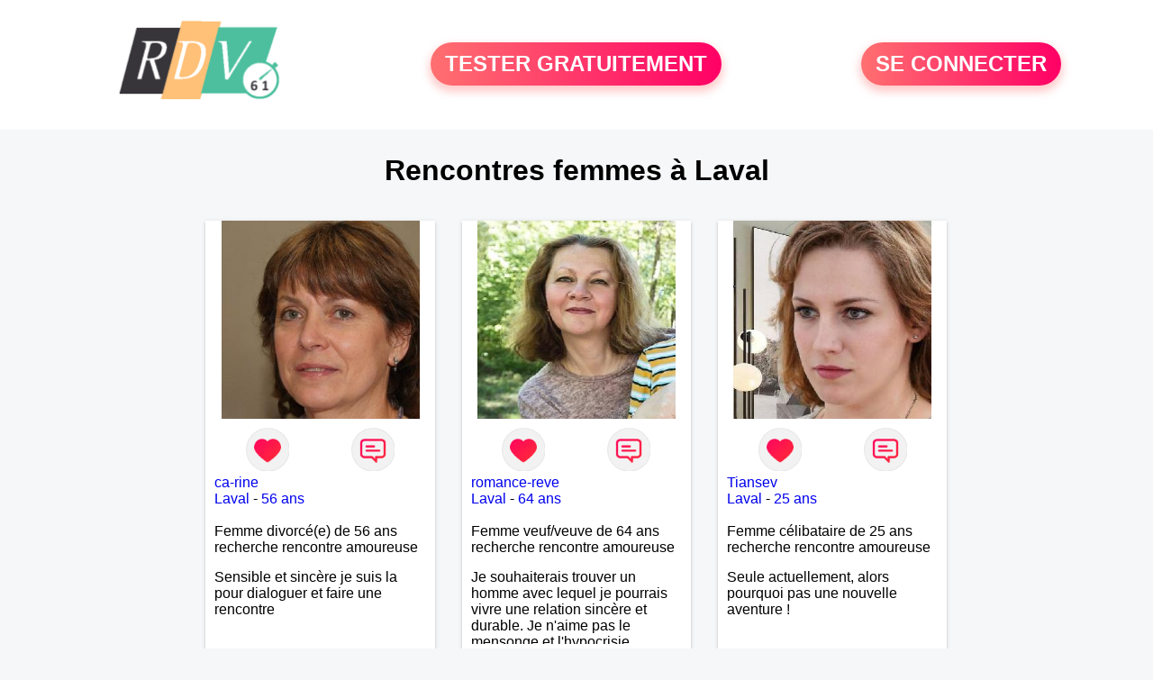

--- FILE ---
content_type: text/html; charset=UTF-8
request_url: https://www.rdv61.fr/recherche/rencontre-femmes-laval-18-29134-0
body_size: 5350
content:
<!-- corps-recherche -->
<!DOCTYPE html>
<html lang="fr">
<head>
<title>Rencontres femmes Laval 61 - Orne</title>
<meta name="description" content="Réalisez la rencontres femmes Laval 61 - Orne">
<meta name="keywords" content="">
<meta name="subject" content="Recherche des rencontres femmes à Laval">
<meta name="Author" content="RDV61">
<meta name="Creation_date" content="21/02/2005">
<link rel="canonical" href="https://www.rdv61.fr/recherche/rencontre-femmes-laval-18-29134-0">
<link rel='icon' type='image/x-icon' href='../favicon-rdv.ico'>
<meta charset="UTF-8">
<meta name="viewport" content="width=device-width, initial-scale=1.0">
<meta http-equiv="X-UA-Compatible" content="ie=edge">
<META NAME="CLASSIFICATION" CONTENT="rencontre, celibataire, homme cherche femme, amour, amitie, couple, relation, ame soeur">
<meta name="theme-color" content="#f10d86"/>
<link rel='icon' type='image/x-icon' href='../favicon-rdv.ico' />
<link rel="stylesheet" type="text/css" media="screen" href="../assets/font/icons.css">
<link rel="stylesheet" type="text/css" media="screen" href="../assets/css/euroset-home.css">
<style>
.containerForm {
	background: url("../images/background/rdv61.fr.jpg")!important;
	background-position-x: center!important;
	background-repeat: no-repeat!important;
}
.p15 {
	padding: 15px;
}
.colLogo {
	width: 70%;
	text-align: center;
	background-color: rgba(255,255,255,.85);
	border-radius: 15px;
	margin-right:auto;
	margin-left:auto;
	max-width:400px;
}
.colLogo img {
	width: 70%;
}
.colAction {
	width:85%;
	margin-right:auto;
	margin-left:auto;
}
.formsAccueil {
	width: 100%;
	margin-top:65px;
	margin-bottom:30px;
}
.formsAccueilWrapper {
	max-width:400px;
	background-color: #000000a1;
	padding-top: 15px;
	padding-bottom: 15px;
	padding-right: 10px;
	padding-left: 10px;
	border-radius: 15px;
	margin-right:auto;
	margin-left:auto;
}
.btActionSp {
	width: 100%;
	background-image: linear-gradient(to right,#ff7070,#ff0065);
	color: #fff;
	border: 0!important;
	cursor: pointer;
	border-radius: 60px;
	font-weight: 700;
	font-size:1.5em;
	padding: .65rem 1rem;
	box-shadow: 0 5px 10px 2px rgba(255,112,112,.36)!important;
}
@media (max-width: 1154px) {
	.btActionSp {
		font-size:1.2em;
	}
}
@media (max-width: 992px) {
	.btActionSp {
		font-size:1.2em;
	}
}
@media (max-width: 800px) {
	.btActionSp {
		font-size:0.8em;
	}
}
@media (max-width: 768px) {
	.formsAccueilWrapper {
		width:90%;
	}
}
.arPagin .arWrapperString {
	width: 100%;
	height:auto;
	padding: 8px;
}
.colAction {
	margin-top:30px;
}
.logoSiteSpecial {
	text-align:center;
}
.logoSiteSpecial img {
	max-height:125px;
	max-width:100%;
}
body {
	margin-top:150px;
}
@media (max-width: 768px) {
	body {
		margin-top:300px;
	}
}
</style>
</head>
<body>
<div id="loading" class="loading">
	Loading&#8230;
</div>
<div class="container" style="background-color:#ffffff;display:block;position:fixed;z-index:1000;top:0;left:0;margin-top:0px;width:100%;margin-left: auto;margin-right: auto;max-width:100%">
	<div class="row" style="margin-bottom:15px;">
		<div class="l4 s12" style="align-self:center">
			<div class="logoSiteSpecial">
				<a href="../" alt="Site de rencontre gratuit Rdv61">
				<img src="../logo-header/www.rdv61.fr.png" title="Accueil" /></a>
			</div>
		</div>
		<div class="l4 s12" style="align-self:center; ">
			<div class="colAction">
				<div class="row">
					<div class="s12" style="text-align:center;margin-bottom:1em;">
						<div class="inscriptionBtWrapper"><a title="Inscription" href="../inscription" class="btActionSp btInscription" style="white-space: nowrap;">TESTER GRATUITEMENT</a></div>
					</div>
				</div>
			</div>
		</div>
		<div class="l4 s12" style="align-self:center; ">
			<div class="colAction">
				<div class="row">
					<div class="s12" style="text-align:center;margin-bottom:1em;">
						<div class="connexionBtWrapper"><a title="Connection" href="../seconnecter" class="btActionSp btConnexionSp" >SE CONNECTER</a></div>
					</div>
				</div>
			</div>
		</div>
	</div>
</div><div class="row">
	<div class="s12 textCenter">
		<h1>
Rencontres femmes à Laval		</h1>
	</div>
</div>
<div class="row">
	<!-- BEGIN PROFIL -->
	<div class="l2 m2"></div>
	<div class="l8 s12">
		<div class="row">
			<div class="l3 m4 s12">
				<div class="p15">
					<div class="arCardSP">
						<div class="header" style="background-image: url('../photos/09/42/94278/94278_300.jpg'); cursor: pointer;"
							onclick="window.location.href='../rencontre-ca-rine-profil-94278';"></div>
						<div class="body">
							<div class="title">
								<!-- BEGIN BUTTON -->
								<div class="row">
									<div class="s6" style="text-align:center">
										<div style="cursor: pointer;" onclick="homeSendCdr('ca-rine');">
											<img src="../assets/img/round-like.png" width="48" height="48" title="Envoyer un coup de coeur" alt="Envoyer un coup de coeur">
										</div>
									</div>
									<div class="s6" style="text-align:center">
										<div style="cursor: pointer;" onclick="homeSendMsg('ca-rine');">
											<img src="../assets/img/round-message.png" width="48" height="48" title="Envoyer un message" alt="Envoyer un message">
										</div>
									</div>
								</div>
								<!-- END BUTTON -->
								<a href="../rencontre-ca-rine-profil-94278" title="Voir le profil">ca-rine</a>
							</div>
							<div class="text">
								<a title="Rencontre par ville" href=../recherche/rencontre-femmes-laval-18-29134-0>Laval</a> - <a title="Rencontre par age" href=../recherche/rencontre-femmes-56-ans-13-56-0>56 ans</a><br><br>
								<div style="margin-bottom:15px;">
Femme divorcé(e) de 56 ans recherche rencontre amoureuse								</div>
Sensible et sincère je suis la pour dialoguer et faire une rencontre							</div>
						</div>
						<div class="textCenter p15">
							<a href="../rencontre-ca-rine-profil-94278" class="arBtn gradientMauve" title="Voir le profil">Voir le profil</a>    
						</div>
					</div>
				</div>
			</div>
			<div class="l3 m4 s12">
				<div class="p15">
					<div class="arCardSP">
						<div class="header" style="background-image: url('../photos/07/45/74539/74539_300.jpg'); cursor: pointer;"
							onclick="window.location.href='../rencontre-romance-reve-profil-74539';"></div>
						<div class="body">
							<div class="title">
								<!-- BEGIN BUTTON -->
								<div class="row">
									<div class="s6" style="text-align:center">
										<div style="cursor: pointer;" onclick="homeSendCdr('romance-reve');">
											<img src="../assets/img/round-like.png" width="48" height="48" title="Envoyer un coup de coeur" alt="Envoyer un coup de coeur">
										</div>
									</div>
									<div class="s6" style="text-align:center">
										<div style="cursor: pointer;" onclick="homeSendMsg('romance-reve');">
											<img src="../assets/img/round-message.png" width="48" height="48" title="Envoyer un message" alt="Envoyer un message">
										</div>
									</div>
								</div>
								<!-- END BUTTON -->
								<a href="../rencontre-romance-reve-profil-74539" title="Voir le profil">romance-reve</a>
							</div>
							<div class="text">
								<a title="Rencontre par ville" href=../recherche/rencontre-femmes-laval-18-29134-0>Laval</a> - <a title="Rencontre par age" href=../recherche/rencontre-femmes-64-ans-13-64-0>64 ans</a><br><br>
								<div style="margin-bottom:15px;">
Femme veuf/veuve de 64 ans recherche rencontre amoureuse								</div>
Je souhaiterais trouver un homme avec lequel je pourrais vivre une relation sincère et durable. Je n'aime pas le mensonge et l'hypocrisie.							</div>
						</div>
						<div class="textCenter p15">
							<a href="../rencontre-romance-reve-profil-74539" class="arBtn gradientMauve" title="Voir le profil">Voir le profil</a>    
						</div>
					</div>
				</div>
			</div>
			<div class="l3 m4 s12">
				<div class="p15">
					<div class="arCardSP">
						<div class="header" style="background-image: url('../photos/09/43/94367/94367_300.jpg'); cursor: pointer;"
							onclick="window.location.href='../rencontre-Tiansev-profil-94367';"></div>
						<div class="body">
							<div class="title">
								<!-- BEGIN BUTTON -->
								<div class="row">
									<div class="s6" style="text-align:center">
										<div style="cursor: pointer;" onclick="homeSendCdr('Tiansev');">
											<img src="../assets/img/round-like.png" width="48" height="48" title="Envoyer un coup de coeur" alt="Envoyer un coup de coeur">
										</div>
									</div>
									<div class="s6" style="text-align:center">
										<div style="cursor: pointer;" onclick="homeSendMsg('Tiansev');">
											<img src="../assets/img/round-message.png" width="48" height="48" title="Envoyer un message" alt="Envoyer un message">
										</div>
									</div>
								</div>
								<!-- END BUTTON -->
								<a href="../rencontre-Tiansev-profil-94367" title="Voir le profil">Tiansev</a>
							</div>
							<div class="text">
								<a title="Rencontre par ville" href=../recherche/rencontre-femmes-laval-18-29134-0>Laval</a> - <a title="Rencontre par age" href=../recherche/rencontre-femmes-25-ans-13-25-0>25 ans</a><br><br>
								<div style="margin-bottom:15px;">
Femme célibataire de 25 ans recherche rencontre amoureuse								</div>
Seule actuellement, alors pourquoi pas une nouvelle aventure !							</div>
						</div>
						<div class="textCenter p15">
							<a href="../rencontre-Tiansev-profil-94367" class="arBtn gradientMauve" title="Voir le profil">Voir le profil</a>    
						</div>
					</div>
				</div>
			</div>
			<div class="l3 m4 s12">
				<div class="p15">
					<div class="arCardSP">
						<div class="header" style="background-image: url('../photos/58/96/589639/589639_300.jpg'); cursor: pointer;"
							onclick="window.location.href='../rencontre-Coralia-profil-589639';"></div>
						<div class="body">
							<div class="title">
								<!-- BEGIN BUTTON -->
								<div class="row">
									<div class="s6" style="text-align:center">
										<div style="cursor: pointer;" onclick="homeSendCdr('Coralia');">
											<img src="../assets/img/round-like.png" width="48" height="48" title="Envoyer un coup de coeur" alt="Envoyer un coup de coeur">
										</div>
									</div>
									<div class="s6" style="text-align:center">
										<div style="cursor: pointer;" onclick="homeSendMsg('Coralia');">
											<img src="../assets/img/round-message.png" width="48" height="48" title="Envoyer un message" alt="Envoyer un message">
										</div>
									</div>
								</div>
								<!-- END BUTTON -->
								<a href="../rencontre-Coralia-profil-589639" title="Voir le profil">Coralia</a>
							</div>
							<div class="text">
								<a title="Rencontre par ville" href=../recherche/rencontre-femmes-laval-18-29134-0>Laval</a> - <a title="Rencontre par age" href=../recherche/rencontre-femmes-26-ans-13-26-0>26 ans</a><br><br>
								<div style="margin-bottom:15px;">
Femme célibataire de 26 ans recherche rencontre amoureuse								</div>
Jeune étudiante à la recherche d'une relation sérieuse sur Laval et région, aventuriers s'abstenir et ma limite d'âge est 33 ans respecter la s'il vous plaît. Merci et bonne journée à tous.							</div>
						</div>
						<div class="textCenter p15">
							<a href="../rencontre-Coralia-profil-589639" class="arBtn gradientMauve" title="Voir le profil">Voir le profil</a>    
						</div>
					</div>
				</div>
			</div>
			<div class="l3 m4 s12">
				<div class="p15">
					<div class="arCardSP">
						<div class="header" style="background-image: url('../photos/65/80/658053/658053_300.jpg'); cursor: pointer;"
							onclick="window.location.href='../rencontre-marouchka-profil-658053';"></div>
						<div class="body">
							<div class="title">
								<!-- BEGIN BUTTON -->
								<div class="row">
									<div class="s6" style="text-align:center">
										<div style="cursor: pointer;" onclick="homeSendCdr('marouchka');">
											<img src="../assets/img/round-like.png" width="48" height="48" title="Envoyer un coup de coeur" alt="Envoyer un coup de coeur">
										</div>
									</div>
									<div class="s6" style="text-align:center">
										<div style="cursor: pointer;" onclick="homeSendMsg('marouchka');">
											<img src="../assets/img/round-message.png" width="48" height="48" title="Envoyer un message" alt="Envoyer un message">
										</div>
									</div>
								</div>
								<!-- END BUTTON -->
								<a href="../rencontre-marouchka-profil-658053" title="Voir le profil">marouchka</a>
							</div>
							<div class="text">
								<a title="Rencontre par ville" href=../recherche/rencontre-femmes-laval-18-29134-0>Laval</a> - <a title="Rencontre par age" href=../recherche/rencontre-femmes-68-ans-13-68-0>68 ans</a><br><br>
								<div style="margin-bottom:15px;">
Femme célibataire de 68 ans recherche rencontre amoureuse								</div>
Bonjour à tous, Je suis indépendante, spontanée et calme. Je souhaite une rencontre de qualité, une personne simple, attentionnée et respectueuse ayant une bonne pointe d'humour, un soupçon de sensibilité et une grosse pincée de charme. Je suis aussi adepte du "chacun chez soi" suivant l'entente.							</div>
						</div>
						<div class="textCenter p15">
							<a href="../rencontre-marouchka-profil-658053" class="arBtn gradientMauve" title="Voir le profil">Voir le profil</a>    
						</div>
					</div>
				</div>
			</div>
			<div class="l3 m4 s12">
				<div class="p15">
					<div class="arCardSP">
						<div class="header" style="background-image: url('../photos/09/23/92307/92307_300.jpg'); cursor: pointer;"
							onclick="window.location.href='../rencontre-choconoisettes-profil-92307';"></div>
						<div class="body">
							<div class="title">
								<!-- BEGIN BUTTON -->
								<div class="row">
									<div class="s6" style="text-align:center">
										<div style="cursor: pointer;" onclick="homeSendCdr('choconoisettes');">
											<img src="../assets/img/round-like.png" width="48" height="48" title="Envoyer un coup de coeur" alt="Envoyer un coup de coeur">
										</div>
									</div>
									<div class="s6" style="text-align:center">
										<div style="cursor: pointer;" onclick="homeSendMsg('choconoisettes');">
											<img src="../assets/img/round-message.png" width="48" height="48" title="Envoyer un message" alt="Envoyer un message">
										</div>
									</div>
								</div>
								<!-- END BUTTON -->
								<a href="../rencontre-choconoisettes-profil-92307" title="Voir le profil">choconoisettes</a>
							</div>
							<div class="text">
								<a title="Rencontre par ville" href=../recherche/rencontre-femmes-laval-18-29134-0>Laval</a> - <a title="Rencontre par age" href=../recherche/rencontre-femmes-38-ans-13-38-0>38 ans</a><br><br>
								<div style="margin-bottom:15px;">
Femme célibataire de 38 ans recherche rencontre amoureuse								</div>
Je suis plutôt épicurienne et je cherche mon "Epicurien". Je suis une personne sérieuse, féminine, sentimentale, romantique. Je cherche une "vraie relation amoureuse" Messieurs, Je vous attends, il est pour moi nécessaire de bien faire connaissance !							</div>
						</div>
						<div class="textCenter p15">
							<a href="../rencontre-choconoisettes-profil-92307" class="arBtn gradientMauve" title="Voir le profil">Voir le profil</a>    
						</div>
					</div>
				</div>
			</div>
			<div class="l3 m4 s12">
				<div class="p15">
					<div class="arCardSP">
						<div class="header" style="background-image: url('../photos/07/45/74509/74509_300.jpg'); cursor: pointer;"
							onclick="window.location.href='../rencontre-liloulete-profil-74509';"></div>
						<div class="body">
							<div class="title">
								<!-- BEGIN BUTTON -->
								<div class="row">
									<div class="s6" style="text-align:center">
										<div style="cursor: pointer;" onclick="homeSendCdr('liloulete');">
											<img src="../assets/img/round-like.png" width="48" height="48" title="Envoyer un coup de coeur" alt="Envoyer un coup de coeur">
										</div>
									</div>
									<div class="s6" style="text-align:center">
										<div style="cursor: pointer;" onclick="homeSendMsg('liloulete');">
											<img src="../assets/img/round-message.png" width="48" height="48" title="Envoyer un message" alt="Envoyer un message">
										</div>
									</div>
								</div>
								<!-- END BUTTON -->
								<a href="../rencontre-liloulete-profil-74509" title="Voir le profil">liloulete</a>
							</div>
							<div class="text">
								<a title="Rencontre par ville" href=../recherche/rencontre-femmes-laval-18-29134-0>Laval</a> - <a title="Rencontre par age" href=../recherche/rencontre-femmes-41-ans-13-41-0>41 ans</a><br><br>
								<div style="margin-bottom:15px;">
Femme célibataire de 41 ans recherche rencontre amoureuse								</div>
Pourquoi ici? Et pourquoi pas? Je souhaite rencontrer celui avec qui je pourrai vivre une histoire réelle, partager une complicité.							</div>
						</div>
						<div class="textCenter p15">
							<a href="../rencontre-liloulete-profil-74509" class="arBtn gradientMauve" title="Voir le profil">Voir le profil</a>    
						</div>
					</div>
				</div>
			</div>
			<div class="l3 m4 s12">
				<div class="p15">
					<div class="arCardSP">
						<div class="header" style="background-image: url('../photos/07/59/75919/75919_300.jpg'); cursor: pointer;"
							onclick="window.location.href='../rencontre-mariepoop-profil-75919';"></div>
						<div class="body">
							<div class="title">
								<!-- BEGIN BUTTON -->
								<div class="row">
									<div class="s6" style="text-align:center">
										<div style="cursor: pointer;" onclick="homeSendCdr('mariepoop');">
											<img src="../assets/img/round-like.png" width="48" height="48" title="Envoyer un coup de coeur" alt="Envoyer un coup de coeur">
										</div>
									</div>
									<div class="s6" style="text-align:center">
										<div style="cursor: pointer;" onclick="homeSendMsg('mariepoop');">
											<img src="../assets/img/round-message.png" width="48" height="48" title="Envoyer un message" alt="Envoyer un message">
										</div>
									</div>
								</div>
								<!-- END BUTTON -->
								<a href="../rencontre-mariepoop-profil-75919" title="Voir le profil">mariepoop</a>
							</div>
							<div class="text">
								<a title="Rencontre par ville" href=../recherche/rencontre-femmes-laval-18-29134-0>Laval</a> - <a title="Rencontre par age" href=../recherche/rencontre-femmes-65-ans-13-65-0>65 ans</a><br><br>
								<div style="margin-bottom:15px;">
Femme divorcé(e) de 65 ans recherche rencontre amoureuse								</div>
"Pour réaliser une chose vraiment extraordinaire, commencez par la rêver. Ensuite, réveillez-vous calmement et allez d'un trait jusqu'au bout de votre rêve". Je vous attends !!!							</div>
						</div>
						<div class="textCenter p15">
							<a href="../rencontre-mariepoop-profil-75919" class="arBtn gradientMauve" title="Voir le profil">Voir le profil</a>    
						</div>
					</div>
				</div>
			</div>
			<div class="l3 m4 s12">
				<div class="p15">
					<div class="arCardSP">
						<div class="header" style="background-image: url('../photos/183/43/1834352/1834352_300.jpg'); cursor: pointer;"
							onclick="window.location.href='../rencontre-Jasmins+-profil-1834352';"></div>
						<div class="body">
							<div class="title">
								<!-- BEGIN BUTTON -->
								<div class="row">
									<div class="s6" style="text-align:center">
										<div style="cursor: pointer;" onclick="homeSendCdr('Jasmins ');">
											<img src="../assets/img/round-like.png" width="48" height="48" title="Envoyer un coup de coeur" alt="Envoyer un coup de coeur">
										</div>
									</div>
									<div class="s6" style="text-align:center">
										<div style="cursor: pointer;" onclick="homeSendMsg('Jasmins ');">
											<img src="../assets/img/round-message.png" width="48" height="48" title="Envoyer un message" alt="Envoyer un message">
										</div>
									</div>
								</div>
								<!-- END BUTTON -->
								<a href="../rencontre-Jasmins+-profil-1834352" title="Voir le profil">Jasmins </a>
							</div>
							<div class="text">
								<a title="Rencontre par ville" href=../recherche/rencontre-femmes-laval-18-29134-0>Laval</a> - <a title="Rencontre par age" href=../recherche/rencontre-femmes-38-ans-13-38-0>38 ans</a><br><br>
Je suis a la recherche d’une relation sérieuse et authentique							</div>
						</div>
						<div class="textCenter p15">
							<a href="../rencontre-Jasmins+-profil-1834352" class="arBtn gradientMauve" title="Voir le profil">Voir le profil</a>    
						</div>
					</div>
				</div>
			</div>
			<div class="l3 m4 s12">
				<div class="p15">
					<div class="arCardSP">
						<div class="header" style="background-image: url('../photos/183/09/1830969/1830969_300.jpg'); cursor: pointer;"
							onclick="window.location.href='../rencontre-Tel53-profil-1830969';"></div>
						<div class="body">
							<div class="title">
								<!-- BEGIN BUTTON -->
								<div class="row">
									<div class="s6" style="text-align:center">
										<div style="cursor: pointer;" onclick="homeSendCdr('Tel53');">
											<img src="../assets/img/round-like.png" width="48" height="48" title="Envoyer un coup de coeur" alt="Envoyer un coup de coeur">
										</div>
									</div>
									<div class="s6" style="text-align:center">
										<div style="cursor: pointer;" onclick="homeSendMsg('Tel53');">
											<img src="../assets/img/round-message.png" width="48" height="48" title="Envoyer un message" alt="Envoyer un message">
										</div>
									</div>
								</div>
								<!-- END BUTTON -->
								<a href="../rencontre-Tel53-profil-1830969" title="Voir le profil">Tel53</a>
							</div>
							<div class="text">
								<a title="Rencontre par ville" href=../recherche/rencontre-femmes-laval-18-29134-0>Laval</a> - <a title="Rencontre par age" href=../recherche/rencontre-femmes-50-ans-13-50-0>50 ans</a><br><br>
Bonjour cherche homme très à lecoute							</div>
						</div>
						<div class="textCenter p15">
							<a href="../rencontre-Tel53-profil-1830969" class="arBtn gradientMauve" title="Voir le profil">Voir le profil</a>    
						</div>
					</div>
				</div>
			</div>
			<div class="l3 m4 s12">
				<div class="p15">
					<div class="arCardSP">
						<div class="header" style="background-image: url('../photos/09/04/90441/90441_300.jpg'); cursor: pointer;"
							onclick="window.location.href='../rencontre-frexenete-profil-90441';"></div>
						<div class="body">
							<div class="title">
								<!-- BEGIN BUTTON -->
								<div class="row">
									<div class="s6" style="text-align:center">
										<div style="cursor: pointer;" onclick="homeSendCdr('frexenete');">
											<img src="../assets/img/round-like.png" width="48" height="48" title="Envoyer un coup de coeur" alt="Envoyer un coup de coeur">
										</div>
									</div>
									<div class="s6" style="text-align:center">
										<div style="cursor: pointer;" onclick="homeSendMsg('frexenete');">
											<img src="../assets/img/round-message.png" width="48" height="48" title="Envoyer un message" alt="Envoyer un message">
										</div>
									</div>
								</div>
								<!-- END BUTTON -->
								<a href="../rencontre-frexenete-profil-90441" title="Voir le profil">frexenete</a>
							</div>
							<div class="text">
								<a title="Rencontre par ville" href=../recherche/rencontre-femmes-laval-18-29134-0>Laval</a> - <a title="Rencontre par age" href=../recherche/rencontre-femmes-37-ans-13-37-0>37 ans</a><br><br>
								<div style="margin-bottom:15px;">
Femme célibataire de 37 ans recherche rencontre amoureuse								</div>
Envie de rencontrer quelqu'un pour une relation sérieuse, sincère et respectueuse. Profiter de la vie et des bons moments à deux.							</div>
						</div>
						<div class="textCenter p15">
							<a href="../rencontre-frexenete-profil-90441" class="arBtn gradientMauve" title="Voir le profil">Voir le profil</a>    
						</div>
					</div>
				</div>
			</div>
			<div class="l3 m4 s12">
				<div class="p15">
					<div class="arCardSP">
						<div class="header" style="background-image: url('../photos/08/07/80700/80700_300.jpg'); cursor: pointer;"
							onclick="window.location.href='../rencontre-ersia-profil-80700';"></div>
						<div class="body">
							<div class="title">
								<!-- BEGIN BUTTON -->
								<div class="row">
									<div class="s6" style="text-align:center">
										<div style="cursor: pointer;" onclick="homeSendCdr('ersia');">
											<img src="../assets/img/round-like.png" width="48" height="48" title="Envoyer un coup de coeur" alt="Envoyer un coup de coeur">
										</div>
									</div>
									<div class="s6" style="text-align:center">
										<div style="cursor: pointer;" onclick="homeSendMsg('ersia');">
											<img src="../assets/img/round-message.png" width="48" height="48" title="Envoyer un message" alt="Envoyer un message">
										</div>
									</div>
								</div>
								<!-- END BUTTON -->
								<a href="../rencontre-ersia-profil-80700" title="Voir le profil">ersia</a>
							</div>
							<div class="text">
								<a title="Rencontre par ville" href=../recherche/rencontre-femmes-laval-18-29134-0>Laval</a> - <a title="Rencontre par age" href=../recherche/rencontre-femmes-51-ans-13-51-0>51 ans</a><br><br>
								<div style="margin-bottom:15px;">
Femme divorcé(e) de 51 ans recherche rencontre amoureuse								</div>
En deux mots, je recherche le dialogue, l'amitié et peut-être plus.							</div>
						</div>
						<div class="textCenter p15">
							<a href="../rencontre-ersia-profil-80700" class="arBtn gradientMauve" title="Voir le profil">Voir le profil</a>    
						</div>
					</div>
				</div>
			</div>
			<div class="l3 m4 s12">
				<div class="p15">
					<div class="arCardSP">
						<div class="header" style="background-image: url('../photos/180/09/1800914/1800914_300.jpg'); cursor: pointer;"
							onclick="window.location.href='../rencontre-SUSPIRIA-profil-1800914';"></div>
						<div class="body">
							<div class="title">
								<!-- BEGIN BUTTON -->
								<div class="row">
									<div class="s6" style="text-align:center">
										<div style="cursor: pointer;" onclick="homeSendCdr('SUSPIRIA');">
											<img src="../assets/img/round-like.png" width="48" height="48" title="Envoyer un coup de coeur" alt="Envoyer un coup de coeur">
										</div>
									</div>
									<div class="s6" style="text-align:center">
										<div style="cursor: pointer;" onclick="homeSendMsg('SUSPIRIA');">
											<img src="../assets/img/round-message.png" width="48" height="48" title="Envoyer un message" alt="Envoyer un message">
										</div>
									</div>
								</div>
								<!-- END BUTTON -->
								<a href="../rencontre-SUSPIRIA-profil-1800914" title="Voir le profil">SUSPIRIA</a>
							</div>
							<div class="text">
								<a title="Rencontre par ville" href=../recherche/rencontre-femmes-laval-18-29134-0>Laval</a> - <a title="Rencontre par age" href=../recherche/rencontre-femmes-59-ans-13-59-0>59 ans</a><br><br>
								<div style="margin-bottom:15px;">
Femme célibataire de 59 ans recherche rencontre amoureuse								</div>
Je suis une femme heureuse et épanouie et je cherche un homme pour partager ma bonne humeur, mon humour, ma tendresse. J'ai une préférence pour un homme assez sportif. 							</div>
						</div>
						<div class="textCenter p15">
							<a href="../rencontre-SUSPIRIA-profil-1800914" class="arBtn gradientMauve" title="Voir le profil">Voir le profil</a>    
						</div>
					</div>
				</div>
			</div>
			<div class="l3 m4 s12">
				<div class="p15">
					<div class="arCardSP">
						<div class="header" style="background-image: url('../photos/181/14/1811410/1811410_300.jpg'); cursor: pointer;"
							onclick="window.location.href='../rencontre-Celine+Grbs-profil-1811410';"></div>
						<div class="body">
							<div class="title">
								<!-- BEGIN BUTTON -->
								<div class="row">
									<div class="s6" style="text-align:center">
										<div style="cursor: pointer;" onclick="homeSendCdr('Celine Grbs');">
											<img src="../assets/img/round-like.png" width="48" height="48" title="Envoyer un coup de coeur" alt="Envoyer un coup de coeur">
										</div>
									</div>
									<div class="s6" style="text-align:center">
										<div style="cursor: pointer;" onclick="homeSendMsg('Celine Grbs');">
											<img src="../assets/img/round-message.png" width="48" height="48" title="Envoyer un message" alt="Envoyer un message">
										</div>
									</div>
								</div>
								<!-- END BUTTON -->
								<a href="../rencontre-Celine+Grbs-profil-1811410" title="Voir le profil">Celine Grbs</a>
							</div>
							<div class="text">
								<a title="Rencontre par ville" href=../recherche/rencontre-femmes-laval-18-29134-0>Laval</a> - <a title="Rencontre par age" href=../recherche/rencontre-femmes-53-ans-13-53-0>53 ans</a><br><br>
Je suis quelqu’un de simple , joyeuse , pas de prise de tête , aime sortir, voir des amis , me balader 							</div>
						</div>
						<div class="textCenter p15">
							<a href="../rencontre-Celine+Grbs-profil-1811410" class="arBtn gradientMauve" title="Voir le profil">Voir le profil</a>    
						</div>
					</div>
				</div>
			</div>
			<div class="l3 m4 s12">
				<div class="p15">
					<div class="arCardSP">
						<div class="header" style="background-image: url('../photos/180/48/1804876/1804876_300.jpg'); cursor: pointer;"
							onclick="window.location.href='../rencontre-Savana974-profil-1804876';"></div>
						<div class="body">
							<div class="title">
								<!-- BEGIN BUTTON -->
								<div class="row">
									<div class="s6" style="text-align:center">
										<div style="cursor: pointer;" onclick="homeSendCdr('Savana974');">
											<img src="../assets/img/round-like.png" width="48" height="48" title="Envoyer un coup de coeur" alt="Envoyer un coup de coeur">
										</div>
									</div>
									<div class="s6" style="text-align:center">
										<div style="cursor: pointer;" onclick="homeSendMsg('Savana974');">
											<img src="../assets/img/round-message.png" width="48" height="48" title="Envoyer un message" alt="Envoyer un message">
										</div>
									</div>
								</div>
								<!-- END BUTTON -->
								<a href="../rencontre-Savana974-profil-1804876" title="Voir le profil">Savana974</a>
							</div>
							<div class="text">
								<a title="Rencontre par ville" href=../recherche/rencontre-femmes-laval-18-29134-0>Laval</a> - <a title="Rencontre par age" href=../recherche/rencontre-femmes-22-ans-13-22-0>22 ans</a><br><br>
Bonjour je m'appelle Savana j'ai 18ans j'habite à Laval. Moi et mon copain somme en recherche d'une femme bisexuelles ou lesbienne peut importe pour un plans à 3 si ça vous intéresse contacter moi 							</div>
						</div>
						<div class="textCenter p15">
							<a href="../rencontre-Savana974-profil-1804876" class="arBtn gradientMauve" title="Voir le profil">Voir le profil</a>    
						</div>
					</div>
				</div>
			</div>
		</div>
		<!-- BEGIN PAGIN -->
		<div class="row textCenter">
			<ul class="arPagin">
<li class='arWrapperNumber active'><a href='//www.rdv61.fr/recherche/rencontre-femmes-laval-18-29134-' title='Page 1'>1</a></li>
			</ul>
		</div>
		<!-- END PAGIN -->
	</div>
	<div class="l2 m2"></div>
	<!-- END PROFIL -->
</div>
<div class="footerSite">
	<div><a href="../faq" rel="nofollow">FAQ</a></div>
	<div><a href="../cgu" rel="nofollow">CGU</a></div>
	<div><a href="../plan-du-site">PLAN DU SITE</a></div>
	<div><a href="../contact.php" rel="nofollow">CONTACT</a></div>
</div>
<div class="arModal arHide" id="myModal">
	<div class="wrapperModal">
		<div class="modal-header titre"></div>
		<div class="modal-body texte"></div>
		<div class="modal-footer">
			<a href="javascript:void(0);" class="arBtn btOK gradientMauve btCANCEL">Fermer</a>
		</div>
	</div>
</div>
<div class="arModal arHide" id="myModalClose">
	<div class="wrapperModal">
		<div class="modal-header titre"></div>
		<div class="modal-body texte"></div>
		<div class="modal-footer">
			<a href="javascript:void(0);" class="arBtn btOK gradientMauve">Tester gratuitement</a>
			<a href="javascript:void(0);" class="arBtn gradientOrangeRose btCANCEL">Fermer</a>
		</div>
	</div>
</div>
</body>
</html>
<script>
var typePage = 'SP';
</script>
<script src="../assets/js/euroset-home.js?v=20250329"></script>
<script>
document.addEventListener("DOMContentLoaded", function() {
	document.addEventListener("contextmenu", function(e){
	e.preventDefault();
	}, false);
	handleIconViewPassword();
});
</script>
<!-- /home/dialfr/web/tag-analytics.php -->
<script>
collection = document.getElementsByTagName("script");
found = false;
for (let i = 0; i < collection.length; i++) {
	if ( (collection[i].src.search("google-analytics") >= 0) || (collection[i].src.search("googletagmanager") >= 0) ) {
		found = true;
		break;
	}
}
if (!found) {
	(function(i,s,o,g,r,a,m){
		i['GoogleAnalyticsObject'] = r;
		i[r] = i[r] || function() {
			(i[r].q = i[r].q || []).push(arguments)
		};
		i[r].l = 1 * new Date();
		a = s.createElement(o);
		m = s.getElementsByTagName(o)[0];
		a.async = 1;
		a.src = g;
		m.parentNode.insertBefore(a,m);
	})(window, document, 'script', 'https://www.googletagmanager.com/gtag/js?id=G-S396MQHCTV', 'ga');
	window.dataLayer = window.dataLayer || [];
	function gtag(){
		dataLayer.push(arguments);
	}
	gtag('js', new Date());
	gtag('config', 'G-S396MQHCTV');
}
</script>
<script type="text/javascript">
var sc_project = 12931178;
var sc_invisible = 1;
var sc_security = "92e957ae";
</script>
<script type="text/javascript" src="https://www.statcounter.com/counter/counter.js" async></script>
<!--
<noscript><div class="statcounter"><a title="Web Analytics Made Easy -
Statcounter" href="https://statcounter.com/" target="_blank"><img
class="statcounter" src="https://c.statcounter.com/12931178/0/92e957ae/1/"
alt="Web Analytics Made Easy - Statcounter"
referrerPolicy="no-referrer-when-downgrade"></a></div></noscript>
-->
